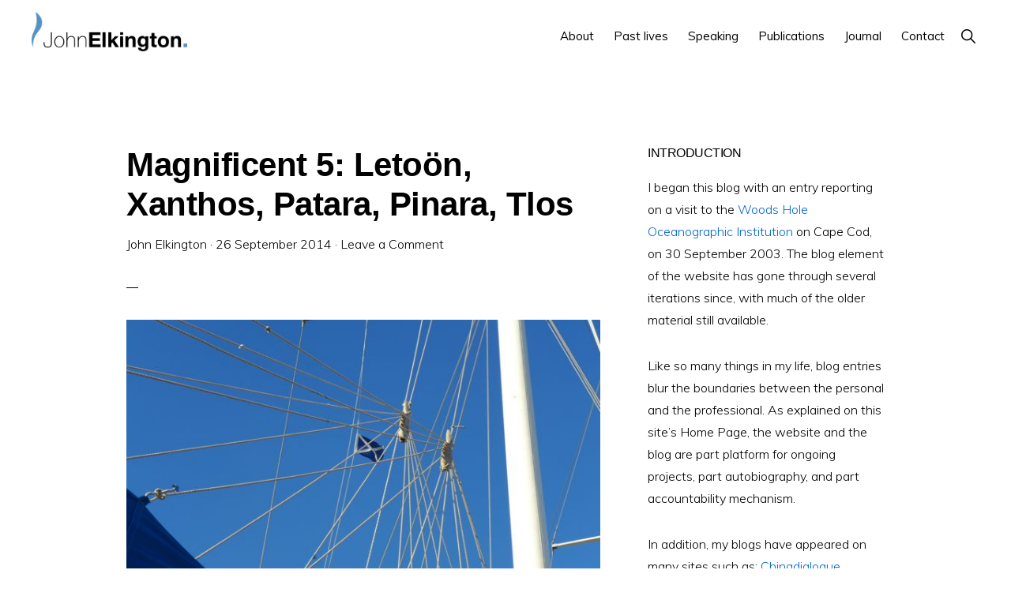

--- FILE ---
content_type: text/html; charset=UTF-8
request_url: https://johnelkington.com/2014/09/magnificent-5-letoon-xanthos-patara-pinara-tlos/
body_size: 16401
content:
<!DOCTYPE html>
<html lang="en-US">
<head >
<meta charset="UTF-8" />
<meta name="viewport" content="width=device-width, initial-scale=1" />
<title>Magnificent 5: Letoön, Xanthos, Patara, Pinara, Tlos</title>
<meta name='robots' content='max-image-preview:large' />
<link rel='dns-prefetch' href='//www.googletagmanager.com' />
<link rel='dns-prefetch' href='//fonts.googleapis.com' />
<link rel='dns-prefetch' href='//unpkg.com' />
<link rel="alternate" type="application/rss+xml" title="John Elkington &raquo; Feed" href="https://johnelkington.com/feed/" />
<link rel="alternate" type="application/rss+xml" title="John Elkington &raquo; Comments Feed" href="https://johnelkington.com/comments/feed/" />
<link rel="alternate" type="application/rss+xml" title="John Elkington &raquo; Magnificent 5: Letoön, Xanthos, Patara, Pinara, Tlos Comments Feed" href="https://johnelkington.com/2014/09/magnificent-5-letoon-xanthos-patara-pinara-tlos/feed/" />
<link rel="canonical" href="https://johnelkington.com/2014/09/magnificent-5-letoon-xanthos-patara-pinara-tlos/" />
<script>
window._wpemojiSettings = {"baseUrl":"https:\/\/s.w.org\/images\/core\/emoji\/14.0.0\/72x72\/","ext":".png","svgUrl":"https:\/\/s.w.org\/images\/core\/emoji\/14.0.0\/svg\/","svgExt":".svg","source":{"concatemoji":"https:\/\/johnelkington.com\/wp-includes\/js\/wp-emoji-release.min.js?ver=6.2.8"}};
/*! This file is auto-generated */
!function(e,a,t){var n,r,o,i=a.createElement("canvas"),p=i.getContext&&i.getContext("2d");function s(e,t){p.clearRect(0,0,i.width,i.height),p.fillText(e,0,0);e=i.toDataURL();return p.clearRect(0,0,i.width,i.height),p.fillText(t,0,0),e===i.toDataURL()}function c(e){var t=a.createElement("script");t.src=e,t.defer=t.type="text/javascript",a.getElementsByTagName("head")[0].appendChild(t)}for(o=Array("flag","emoji"),t.supports={everything:!0,everythingExceptFlag:!0},r=0;r<o.length;r++)t.supports[o[r]]=function(e){if(p&&p.fillText)switch(p.textBaseline="top",p.font="600 32px Arial",e){case"flag":return s("\ud83c\udff3\ufe0f\u200d\u26a7\ufe0f","\ud83c\udff3\ufe0f\u200b\u26a7\ufe0f")?!1:!s("\ud83c\uddfa\ud83c\uddf3","\ud83c\uddfa\u200b\ud83c\uddf3")&&!s("\ud83c\udff4\udb40\udc67\udb40\udc62\udb40\udc65\udb40\udc6e\udb40\udc67\udb40\udc7f","\ud83c\udff4\u200b\udb40\udc67\u200b\udb40\udc62\u200b\udb40\udc65\u200b\udb40\udc6e\u200b\udb40\udc67\u200b\udb40\udc7f");case"emoji":return!s("\ud83e\udef1\ud83c\udffb\u200d\ud83e\udef2\ud83c\udfff","\ud83e\udef1\ud83c\udffb\u200b\ud83e\udef2\ud83c\udfff")}return!1}(o[r]),t.supports.everything=t.supports.everything&&t.supports[o[r]],"flag"!==o[r]&&(t.supports.everythingExceptFlag=t.supports.everythingExceptFlag&&t.supports[o[r]]);t.supports.everythingExceptFlag=t.supports.everythingExceptFlag&&!t.supports.flag,t.DOMReady=!1,t.readyCallback=function(){t.DOMReady=!0},t.supports.everything||(n=function(){t.readyCallback()},a.addEventListener?(a.addEventListener("DOMContentLoaded",n,!1),e.addEventListener("load",n,!1)):(e.attachEvent("onload",n),a.attachEvent("onreadystatechange",function(){"complete"===a.readyState&&t.readyCallback()})),(e=t.source||{}).concatemoji?c(e.concatemoji):e.wpemoji&&e.twemoji&&(c(e.twemoji),c(e.wpemoji)))}(window,document,window._wpemojiSettings);
</script>
<style>
img.wp-smiley,
img.emoji {
	display: inline !important;
	border: none !important;
	box-shadow: none !important;
	height: 1em !important;
	width: 1em !important;
	margin: 0 0.07em !important;
	vertical-align: -0.1em !important;
	background: none !important;
	padding: 0 !important;
}
</style>
	<link rel='stylesheet' id='atomic-blocks-fontawesome-css' href='https://johnelkington.com/wp-content/plugins/atomic-blocks/dist/assets/fontawesome/css/all.min.css?ver=1687953074' media='all' />
<link rel='stylesheet' id='monochrome-pro-css' href='https://johnelkington.com/wp-content/themes/monochrome-pro/style.css?ver=1.4.0' media='all' />
<style id='monochrome-pro-inline-css'>

		.single .content .entry-content > p:first-of-type {
			font-size: 19px;
			font-style: italic;
			font-weight: 600;
		}
		
</style>
<link rel='stylesheet' id='wp-block-library-css' href='https://johnelkington.com/wp-includes/css/dist/block-library/style.min.css?ver=6.2.8' media='all' />
<link rel='stylesheet' id='atomic-blocks-style-css-css' href='https://johnelkington.com/wp-content/plugins/atomic-blocks/dist/blocks.style.build.css?ver=1687953074' media='all' />
<link rel='stylesheet' id='classic-theme-styles-css' href='https://johnelkington.com/wp-includes/css/classic-themes.min.css?ver=6.2.8' media='all' />
<style id='global-styles-inline-css'>
body{--wp--preset--color--black: #000000;--wp--preset--color--cyan-bluish-gray: #abb8c3;--wp--preset--color--white: #ffffff;--wp--preset--color--pale-pink: #f78da7;--wp--preset--color--vivid-red: #cf2e2e;--wp--preset--color--luminous-vivid-orange: #ff6900;--wp--preset--color--luminous-vivid-amber: #fcb900;--wp--preset--color--light-green-cyan: #7bdcb5;--wp--preset--color--vivid-green-cyan: #00d084;--wp--preset--color--pale-cyan-blue: #8ed1fc;--wp--preset--color--vivid-cyan-blue: #0693e3;--wp--preset--color--vivid-purple: #9b51e0;--wp--preset--color--theme-primary: #0066cc;--wp--preset--color--theme-secondary: #0066cc;--wp--preset--gradient--vivid-cyan-blue-to-vivid-purple: linear-gradient(135deg,rgba(6,147,227,1) 0%,rgb(155,81,224) 100%);--wp--preset--gradient--light-green-cyan-to-vivid-green-cyan: linear-gradient(135deg,rgb(122,220,180) 0%,rgb(0,208,130) 100%);--wp--preset--gradient--luminous-vivid-amber-to-luminous-vivid-orange: linear-gradient(135deg,rgba(252,185,0,1) 0%,rgba(255,105,0,1) 100%);--wp--preset--gradient--luminous-vivid-orange-to-vivid-red: linear-gradient(135deg,rgba(255,105,0,1) 0%,rgb(207,46,46) 100%);--wp--preset--gradient--very-light-gray-to-cyan-bluish-gray: linear-gradient(135deg,rgb(238,238,238) 0%,rgb(169,184,195) 100%);--wp--preset--gradient--cool-to-warm-spectrum: linear-gradient(135deg,rgb(74,234,220) 0%,rgb(151,120,209) 20%,rgb(207,42,186) 40%,rgb(238,44,130) 60%,rgb(251,105,98) 80%,rgb(254,248,76) 100%);--wp--preset--gradient--blush-light-purple: linear-gradient(135deg,rgb(255,206,236) 0%,rgb(152,150,240) 100%);--wp--preset--gradient--blush-bordeaux: linear-gradient(135deg,rgb(254,205,165) 0%,rgb(254,45,45) 50%,rgb(107,0,62) 100%);--wp--preset--gradient--luminous-dusk: linear-gradient(135deg,rgb(255,203,112) 0%,rgb(199,81,192) 50%,rgb(65,88,208) 100%);--wp--preset--gradient--pale-ocean: linear-gradient(135deg,rgb(255,245,203) 0%,rgb(182,227,212) 50%,rgb(51,167,181) 100%);--wp--preset--gradient--electric-grass: linear-gradient(135deg,rgb(202,248,128) 0%,rgb(113,206,126) 100%);--wp--preset--gradient--midnight: linear-gradient(135deg,rgb(2,3,129) 0%,rgb(40,116,252) 100%);--wp--preset--duotone--dark-grayscale: url('#wp-duotone-dark-grayscale');--wp--preset--duotone--grayscale: url('#wp-duotone-grayscale');--wp--preset--duotone--purple-yellow: url('#wp-duotone-purple-yellow');--wp--preset--duotone--blue-red: url('#wp-duotone-blue-red');--wp--preset--duotone--midnight: url('#wp-duotone-midnight');--wp--preset--duotone--magenta-yellow: url('#wp-duotone-magenta-yellow');--wp--preset--duotone--purple-green: url('#wp-duotone-purple-green');--wp--preset--duotone--blue-orange: url('#wp-duotone-blue-orange');--wp--preset--font-size--small: 14px;--wp--preset--font-size--medium: 20px;--wp--preset--font-size--large: 22px;--wp--preset--font-size--x-large: 42px;--wp--preset--font-size--normal: 18px;--wp--preset--font-size--larger: 26px;--wp--preset--spacing--20: 0.44rem;--wp--preset--spacing--30: 0.67rem;--wp--preset--spacing--40: 1rem;--wp--preset--spacing--50: 1.5rem;--wp--preset--spacing--60: 2.25rem;--wp--preset--spacing--70: 3.38rem;--wp--preset--spacing--80: 5.06rem;--wp--preset--shadow--natural: 6px 6px 9px rgba(0, 0, 0, 0.2);--wp--preset--shadow--deep: 12px 12px 50px rgba(0, 0, 0, 0.4);--wp--preset--shadow--sharp: 6px 6px 0px rgba(0, 0, 0, 0.2);--wp--preset--shadow--outlined: 6px 6px 0px -3px rgba(255, 255, 255, 1), 6px 6px rgba(0, 0, 0, 1);--wp--preset--shadow--crisp: 6px 6px 0px rgba(0, 0, 0, 1);}:where(.is-layout-flex){gap: 0.5em;}body .is-layout-flow > .alignleft{float: left;margin-inline-start: 0;margin-inline-end: 2em;}body .is-layout-flow > .alignright{float: right;margin-inline-start: 2em;margin-inline-end: 0;}body .is-layout-flow > .aligncenter{margin-left: auto !important;margin-right: auto !important;}body .is-layout-constrained > .alignleft{float: left;margin-inline-start: 0;margin-inline-end: 2em;}body .is-layout-constrained > .alignright{float: right;margin-inline-start: 2em;margin-inline-end: 0;}body .is-layout-constrained > .aligncenter{margin-left: auto !important;margin-right: auto !important;}body .is-layout-constrained > :where(:not(.alignleft):not(.alignright):not(.alignfull)){max-width: var(--wp--style--global--content-size);margin-left: auto !important;margin-right: auto !important;}body .is-layout-constrained > .alignwide{max-width: var(--wp--style--global--wide-size);}body .is-layout-flex{display: flex;}body .is-layout-flex{flex-wrap: wrap;align-items: center;}body .is-layout-flex > *{margin: 0;}:where(.wp-block-columns.is-layout-flex){gap: 2em;}.has-black-color{color: var(--wp--preset--color--black) !important;}.has-cyan-bluish-gray-color{color: var(--wp--preset--color--cyan-bluish-gray) !important;}.has-white-color{color: var(--wp--preset--color--white) !important;}.has-pale-pink-color{color: var(--wp--preset--color--pale-pink) !important;}.has-vivid-red-color{color: var(--wp--preset--color--vivid-red) !important;}.has-luminous-vivid-orange-color{color: var(--wp--preset--color--luminous-vivid-orange) !important;}.has-luminous-vivid-amber-color{color: var(--wp--preset--color--luminous-vivid-amber) !important;}.has-light-green-cyan-color{color: var(--wp--preset--color--light-green-cyan) !important;}.has-vivid-green-cyan-color{color: var(--wp--preset--color--vivid-green-cyan) !important;}.has-pale-cyan-blue-color{color: var(--wp--preset--color--pale-cyan-blue) !important;}.has-vivid-cyan-blue-color{color: var(--wp--preset--color--vivid-cyan-blue) !important;}.has-vivid-purple-color{color: var(--wp--preset--color--vivid-purple) !important;}.has-black-background-color{background-color: var(--wp--preset--color--black) !important;}.has-cyan-bluish-gray-background-color{background-color: var(--wp--preset--color--cyan-bluish-gray) !important;}.has-white-background-color{background-color: var(--wp--preset--color--white) !important;}.has-pale-pink-background-color{background-color: var(--wp--preset--color--pale-pink) !important;}.has-vivid-red-background-color{background-color: var(--wp--preset--color--vivid-red) !important;}.has-luminous-vivid-orange-background-color{background-color: var(--wp--preset--color--luminous-vivid-orange) !important;}.has-luminous-vivid-amber-background-color{background-color: var(--wp--preset--color--luminous-vivid-amber) !important;}.has-light-green-cyan-background-color{background-color: var(--wp--preset--color--light-green-cyan) !important;}.has-vivid-green-cyan-background-color{background-color: var(--wp--preset--color--vivid-green-cyan) !important;}.has-pale-cyan-blue-background-color{background-color: var(--wp--preset--color--pale-cyan-blue) !important;}.has-vivid-cyan-blue-background-color{background-color: var(--wp--preset--color--vivid-cyan-blue) !important;}.has-vivid-purple-background-color{background-color: var(--wp--preset--color--vivid-purple) !important;}.has-black-border-color{border-color: var(--wp--preset--color--black) !important;}.has-cyan-bluish-gray-border-color{border-color: var(--wp--preset--color--cyan-bluish-gray) !important;}.has-white-border-color{border-color: var(--wp--preset--color--white) !important;}.has-pale-pink-border-color{border-color: var(--wp--preset--color--pale-pink) !important;}.has-vivid-red-border-color{border-color: var(--wp--preset--color--vivid-red) !important;}.has-luminous-vivid-orange-border-color{border-color: var(--wp--preset--color--luminous-vivid-orange) !important;}.has-luminous-vivid-amber-border-color{border-color: var(--wp--preset--color--luminous-vivid-amber) !important;}.has-light-green-cyan-border-color{border-color: var(--wp--preset--color--light-green-cyan) !important;}.has-vivid-green-cyan-border-color{border-color: var(--wp--preset--color--vivid-green-cyan) !important;}.has-pale-cyan-blue-border-color{border-color: var(--wp--preset--color--pale-cyan-blue) !important;}.has-vivid-cyan-blue-border-color{border-color: var(--wp--preset--color--vivid-cyan-blue) !important;}.has-vivid-purple-border-color{border-color: var(--wp--preset--color--vivid-purple) !important;}.has-vivid-cyan-blue-to-vivid-purple-gradient-background{background: var(--wp--preset--gradient--vivid-cyan-blue-to-vivid-purple) !important;}.has-light-green-cyan-to-vivid-green-cyan-gradient-background{background: var(--wp--preset--gradient--light-green-cyan-to-vivid-green-cyan) !important;}.has-luminous-vivid-amber-to-luminous-vivid-orange-gradient-background{background: var(--wp--preset--gradient--luminous-vivid-amber-to-luminous-vivid-orange) !important;}.has-luminous-vivid-orange-to-vivid-red-gradient-background{background: var(--wp--preset--gradient--luminous-vivid-orange-to-vivid-red) !important;}.has-very-light-gray-to-cyan-bluish-gray-gradient-background{background: var(--wp--preset--gradient--very-light-gray-to-cyan-bluish-gray) !important;}.has-cool-to-warm-spectrum-gradient-background{background: var(--wp--preset--gradient--cool-to-warm-spectrum) !important;}.has-blush-light-purple-gradient-background{background: var(--wp--preset--gradient--blush-light-purple) !important;}.has-blush-bordeaux-gradient-background{background: var(--wp--preset--gradient--blush-bordeaux) !important;}.has-luminous-dusk-gradient-background{background: var(--wp--preset--gradient--luminous-dusk) !important;}.has-pale-ocean-gradient-background{background: var(--wp--preset--gradient--pale-ocean) !important;}.has-electric-grass-gradient-background{background: var(--wp--preset--gradient--electric-grass) !important;}.has-midnight-gradient-background{background: var(--wp--preset--gradient--midnight) !important;}.has-small-font-size{font-size: var(--wp--preset--font-size--small) !important;}.has-medium-font-size{font-size: var(--wp--preset--font-size--medium) !important;}.has-large-font-size{font-size: var(--wp--preset--font-size--large) !important;}.has-x-large-font-size{font-size: var(--wp--preset--font-size--x-large) !important;}
.wp-block-navigation a:where(:not(.wp-element-button)){color: inherit;}
:where(.wp-block-columns.is-layout-flex){gap: 2em;}
.wp-block-pullquote{font-size: 1.5em;line-height: 1.6;}
</style>
<link rel='stylesheet' id='monochrome-fonts-css' href='//fonts.googleapis.com/css?family=Muli%3A300%2C300i%2C400%2C400i%2C600%2C600i%7COpen+Sans+Condensed%3A300&#038;ver=1.4.0' media='all' />
<link rel='stylesheet' id='monochrome-ionicons-css' href='//unpkg.com/ionicons@4.1.2/dist/css/ionicons.min.css?ver=1.4.0' media='all' />
<link rel='stylesheet' id='monochrome-pro-gutenberg-css' href='https://johnelkington.com/wp-content/themes/monochrome-pro/lib/gutenberg/front-end.css?ver=1.4.0' media='all' />
<style id='monochrome-pro-gutenberg-inline-css'>
.ab-block-post-grid .ab-post-grid-items .ab-block-post-grid-title a:hover {
	color: #0066cc;
}

.site-container .wp-block-button .wp-block-button__link {
	background-color: #0066cc;
}

.wp-block-button .wp-block-button__link:not(.has-background),
.wp-block-button .wp-block-button__link:not(.has-background):focus,
.wp-block-button .wp-block-button__link:not(.has-background):hover {
	color: #ffffff;
}

.site-container .wp-block-button.is-style-outline .wp-block-button__link {
	color: #0066cc;
}

.site-container .wp-block-button.is-style-outline .wp-block-button__link:focus,
.site-container .wp-block-button.is-style-outline .wp-block-button__link:hover {
	color: #2389ef;
}

.site-container .wp-block-pullquote.is-style-solid-color {
	background-color: #0066cc;
}		.site-container .has-small-font-size {
			font-size: 14px;
		}		.site-container .has-normal-font-size {
			font-size: 18px;
		}		.site-container .has-large-font-size {
			font-size: 22px;
		}		.site-container .has-larger-font-size {
			font-size: 26px;
		}		.site-container .has-theme-primary-color,
		.site-container .wp-block-button .wp-block-button__link.has-theme-primary-color,
		.site-container .wp-block-button.is-style-outline .wp-block-button__link.has-theme-primary-color {
			color: #0066cc;
		}

		.site-container .has-theme-primary-background-color,
		.site-container .wp-block-button .wp-block-button__link.has-theme-primary-background-color,
		.site-container .wp-block-pullquote.is-style-solid-color.has-theme-primary-background-color {
			background-color: #0066cc;
		}		.site-container .has-theme-secondary-color,
		.site-container .wp-block-button .wp-block-button__link.has-theme-secondary-color,
		.site-container .wp-block-button.is-style-outline .wp-block-button__link.has-theme-secondary-color {
			color: #0066cc;
		}

		.site-container .has-theme-secondary-background-color,
		.site-container .wp-block-button .wp-block-button__link.has-theme-secondary-background-color,
		.site-container .wp-block-pullquote.is-style-solid-color.has-theme-secondary-background-color {
			background-color: #0066cc;
		}
</style>
<script src='https://johnelkington.com/wp-includes/js/jquery/jquery.min.js?ver=3.6.4' id='jquery-core-js'></script>
<script src='https://johnelkington.com/wp-includes/js/jquery/jquery-migrate.min.js?ver=3.4.0' id='jquery-migrate-js'></script>

<!-- Google tag (gtag.js) snippet added by Site Kit -->
<!-- Google Analytics snippet added by Site Kit -->
<script src='https://www.googletagmanager.com/gtag/js?id=GT-TNHG67G' id='google_gtagjs-js' async></script>
<script id='google_gtagjs-js-after'>
window.dataLayer = window.dataLayer || [];function gtag(){dataLayer.push(arguments);}
gtag("set","linker",{"domains":["johnelkington.com"]});
gtag("js", new Date());
gtag("set", "developer_id.dZTNiMT", true);
gtag("config", "GT-TNHG67G");
</script>
<link rel="https://api.w.org/" href="https://johnelkington.com/wp-json/" /><link rel="alternate" type="application/json" href="https://johnelkington.com/wp-json/wp/v2/posts/8436" /><link rel="EditURI" type="application/rsd+xml" title="RSD" href="https://johnelkington.com/xmlrpc.php?rsd" />
<link rel="alternate" type="application/json+oembed" href="https://johnelkington.com/wp-json/oembed/1.0/embed?url=https%3A%2F%2Fjohnelkington.com%2F2014%2F09%2Fmagnificent-5-letoon-xanthos-patara-pinara-tlos%2F" />
<link rel="alternate" type="text/xml+oembed" href="https://johnelkington.com/wp-json/oembed/1.0/embed?url=https%3A%2F%2Fjohnelkington.com%2F2014%2F09%2Fmagnificent-5-letoon-xanthos-patara-pinara-tlos%2F&#038;format=xml" />
<meta name="generator" content="Site Kit by Google 1.158.0" />
<script type="text/javascript">
	function addHandler(object, event, handler) {
		if (typeof object.addEventListener != 'undefined') 
			object.addEventListener(event, handler, false);
		else
			if (typeof object.attachEvent != 'undefined')
				object.attachEvent('on' + event, handler);
			else 
				throw 'Incompatible browser';
	}
</script>
<link rel="pingback" href="https://johnelkington.com/xmlrpc.php" />
<style>.recentcomments a{display:inline !important;padding:0 !important;margin:0 !important;}</style><link rel="icon" href="https://johnelkington.com/wp-content/uploads/2020/01/cropped-favicon-32x32.png" sizes="32x32" />
<link rel="icon" href="https://johnelkington.com/wp-content/uploads/2020/01/cropped-favicon-192x192.png" sizes="192x192" />
<link rel="apple-touch-icon" href="https://johnelkington.com/wp-content/uploads/2020/01/cropped-favicon-180x180.png" />
<meta name="msapplication-TileImage" content="https://johnelkington.com/wp-content/uploads/2020/01/cropped-favicon-270x270.png" />
</head>
<body class="post-template-default single single-post postid-8436 single-format-standard wp-custom-logo wp-embed-responsive header-full-width content-sidebar genesis-breadcrumbs-hidden" itemscope itemtype="https://schema.org/WebPage"><svg xmlns="http://www.w3.org/2000/svg" viewBox="0 0 0 0" width="0" height="0" focusable="false" role="none" style="visibility: hidden; position: absolute; left: -9999px; overflow: hidden;" ><defs><filter id="wp-duotone-dark-grayscale"><feColorMatrix color-interpolation-filters="sRGB" type="matrix" values=" .299 .587 .114 0 0 .299 .587 .114 0 0 .299 .587 .114 0 0 .299 .587 .114 0 0 " /><feComponentTransfer color-interpolation-filters="sRGB" ><feFuncR type="table" tableValues="0 0.49803921568627" /><feFuncG type="table" tableValues="0 0.49803921568627" /><feFuncB type="table" tableValues="0 0.49803921568627" /><feFuncA type="table" tableValues="1 1" /></feComponentTransfer><feComposite in2="SourceGraphic" operator="in" /></filter></defs></svg><svg xmlns="http://www.w3.org/2000/svg" viewBox="0 0 0 0" width="0" height="0" focusable="false" role="none" style="visibility: hidden; position: absolute; left: -9999px; overflow: hidden;" ><defs><filter id="wp-duotone-grayscale"><feColorMatrix color-interpolation-filters="sRGB" type="matrix" values=" .299 .587 .114 0 0 .299 .587 .114 0 0 .299 .587 .114 0 0 .299 .587 .114 0 0 " /><feComponentTransfer color-interpolation-filters="sRGB" ><feFuncR type="table" tableValues="0 1" /><feFuncG type="table" tableValues="0 1" /><feFuncB type="table" tableValues="0 1" /><feFuncA type="table" tableValues="1 1" /></feComponentTransfer><feComposite in2="SourceGraphic" operator="in" /></filter></defs></svg><svg xmlns="http://www.w3.org/2000/svg" viewBox="0 0 0 0" width="0" height="0" focusable="false" role="none" style="visibility: hidden; position: absolute; left: -9999px; overflow: hidden;" ><defs><filter id="wp-duotone-purple-yellow"><feColorMatrix color-interpolation-filters="sRGB" type="matrix" values=" .299 .587 .114 0 0 .299 .587 .114 0 0 .299 .587 .114 0 0 .299 .587 .114 0 0 " /><feComponentTransfer color-interpolation-filters="sRGB" ><feFuncR type="table" tableValues="0.54901960784314 0.98823529411765" /><feFuncG type="table" tableValues="0 1" /><feFuncB type="table" tableValues="0.71764705882353 0.25490196078431" /><feFuncA type="table" tableValues="1 1" /></feComponentTransfer><feComposite in2="SourceGraphic" operator="in" /></filter></defs></svg><svg xmlns="http://www.w3.org/2000/svg" viewBox="0 0 0 0" width="0" height="0" focusable="false" role="none" style="visibility: hidden; position: absolute; left: -9999px; overflow: hidden;" ><defs><filter id="wp-duotone-blue-red"><feColorMatrix color-interpolation-filters="sRGB" type="matrix" values=" .299 .587 .114 0 0 .299 .587 .114 0 0 .299 .587 .114 0 0 .299 .587 .114 0 0 " /><feComponentTransfer color-interpolation-filters="sRGB" ><feFuncR type="table" tableValues="0 1" /><feFuncG type="table" tableValues="0 0.27843137254902" /><feFuncB type="table" tableValues="0.5921568627451 0.27843137254902" /><feFuncA type="table" tableValues="1 1" /></feComponentTransfer><feComposite in2="SourceGraphic" operator="in" /></filter></defs></svg><svg xmlns="http://www.w3.org/2000/svg" viewBox="0 0 0 0" width="0" height="0" focusable="false" role="none" style="visibility: hidden; position: absolute; left: -9999px; overflow: hidden;" ><defs><filter id="wp-duotone-midnight"><feColorMatrix color-interpolation-filters="sRGB" type="matrix" values=" .299 .587 .114 0 0 .299 .587 .114 0 0 .299 .587 .114 0 0 .299 .587 .114 0 0 " /><feComponentTransfer color-interpolation-filters="sRGB" ><feFuncR type="table" tableValues="0 0" /><feFuncG type="table" tableValues="0 0.64705882352941" /><feFuncB type="table" tableValues="0 1" /><feFuncA type="table" tableValues="1 1" /></feComponentTransfer><feComposite in2="SourceGraphic" operator="in" /></filter></defs></svg><svg xmlns="http://www.w3.org/2000/svg" viewBox="0 0 0 0" width="0" height="0" focusable="false" role="none" style="visibility: hidden; position: absolute; left: -9999px; overflow: hidden;" ><defs><filter id="wp-duotone-magenta-yellow"><feColorMatrix color-interpolation-filters="sRGB" type="matrix" values=" .299 .587 .114 0 0 .299 .587 .114 0 0 .299 .587 .114 0 0 .299 .587 .114 0 0 " /><feComponentTransfer color-interpolation-filters="sRGB" ><feFuncR type="table" tableValues="0.78039215686275 1" /><feFuncG type="table" tableValues="0 0.94901960784314" /><feFuncB type="table" tableValues="0.35294117647059 0.47058823529412" /><feFuncA type="table" tableValues="1 1" /></feComponentTransfer><feComposite in2="SourceGraphic" operator="in" /></filter></defs></svg><svg xmlns="http://www.w3.org/2000/svg" viewBox="0 0 0 0" width="0" height="0" focusable="false" role="none" style="visibility: hidden; position: absolute; left: -9999px; overflow: hidden;" ><defs><filter id="wp-duotone-purple-green"><feColorMatrix color-interpolation-filters="sRGB" type="matrix" values=" .299 .587 .114 0 0 .299 .587 .114 0 0 .299 .587 .114 0 0 .299 .587 .114 0 0 " /><feComponentTransfer color-interpolation-filters="sRGB" ><feFuncR type="table" tableValues="0.65098039215686 0.40392156862745" /><feFuncG type="table" tableValues="0 1" /><feFuncB type="table" tableValues="0.44705882352941 0.4" /><feFuncA type="table" tableValues="1 1" /></feComponentTransfer><feComposite in2="SourceGraphic" operator="in" /></filter></defs></svg><svg xmlns="http://www.w3.org/2000/svg" viewBox="0 0 0 0" width="0" height="0" focusable="false" role="none" style="visibility: hidden; position: absolute; left: -9999px; overflow: hidden;" ><defs><filter id="wp-duotone-blue-orange"><feColorMatrix color-interpolation-filters="sRGB" type="matrix" values=" .299 .587 .114 0 0 .299 .587 .114 0 0 .299 .587 .114 0 0 .299 .587 .114 0 0 " /><feComponentTransfer color-interpolation-filters="sRGB" ><feFuncR type="table" tableValues="0.098039215686275 1" /><feFuncG type="table" tableValues="0 0.66274509803922" /><feFuncB type="table" tableValues="0.84705882352941 0.41960784313725" /><feFuncA type="table" tableValues="1 1" /></feComponentTransfer><feComposite in2="SourceGraphic" operator="in" /></filter></defs></svg><div class="site-container"><ul class="genesis-skip-link"><li><a href="#genesis-nav-primary" class="screen-reader-shortcut"> Skip to primary navigation</a></li><li><a href="#genesis-content" class="screen-reader-shortcut"> Skip to main content</a></li><li><a href="#genesis-sidebar-primary" class="screen-reader-shortcut"> Skip to primary sidebar</a></li></ul><header class="site-header" itemscope itemtype="https://schema.org/WPHeader"><div class="wrap"><div class="title-area"><a href="https://johnelkington.com/" class="custom-logo-link" rel="home"><img width="1000" height="254" src="https://johnelkington.com/wp-content/uploads/2020/01/cropped-logo-full-johnelkington-rgb-colour.png" class="custom-logo" alt="John Elkington" decoding="async" srcset="https://johnelkington.com/wp-content/uploads/2020/01/cropped-logo-full-johnelkington-rgb-colour.png 1000w, https://johnelkington.com/wp-content/uploads/2020/01/cropped-logo-full-johnelkington-rgb-colour-300x76.png 300w, https://johnelkington.com/wp-content/uploads/2020/01/cropped-logo-full-johnelkington-rgb-colour-768x195.png 768w" sizes="(max-width: 1000px) 100vw, 1000px" loading="lazy" /></a><p class="site-title" itemprop="headline">John Elkington</p><p class="site-description" itemprop="description">A world authority on corporate responsibility and sustainable development.</p></div><nav class="nav-primary" aria-label="Main" itemscope itemtype="https://schema.org/SiteNavigationElement" id="genesis-nav-primary"><div class="wrap"><ul id="menu-main-menu" class="menu genesis-nav-menu menu-primary js-superfish"><li id="menu-item-6800" class="menu-item menu-item-type-post_type menu-item-object-page menu-item-has-children menu-item-6800"><a href="https://johnelkington.com/about/" itemprop="url"><span itemprop="name">About</span></a>
<ul class="sub-menu">
	<li id="menu-item-12424" class="menu-item menu-item-type-post_type menu-item-object-page menu-item-12424"><a href="https://johnelkington.com/about/ambassador-from-the-future/" itemprop="url"><span itemprop="name">Ambassador from the future</span></a></li>
</ul>
</li>
<li id="menu-item-12500" class="menu-item menu-item-type-post_type menu-item-object-page menu-item-has-children menu-item-12500"><a href="https://johnelkington.com/past-lives/" itemprop="url"><span itemprop="name">Past lives</span></a>
<ul class="sub-menu">
	<li id="menu-item-6819" class="menu-item menu-item-type-post_type menu-item-object-page menu-item-has-children menu-item-6819"><a href="https://johnelkington.com/about/professional/" itemprop="url"><span itemprop="name">Professional</span></a>
	<ul class="sub-menu">
		<li id="menu-item-6887" class="menu-item menu-item-type-post_type menu-item-object-page menu-item-6887"><a href="https://johnelkington.com/about/professional/volans/" itemprop="url"><span itemprop="name">Volans</span></a></li>
		<li id="menu-item-6886" class="menu-item menu-item-type-post_type menu-item-object-page menu-item-6886"><a href="https://johnelkington.com/about/professional/sustainability/" itemprop="url"><span itemprop="name">SustainAbility</span></a></li>
		<li id="menu-item-6885" class="menu-item menu-item-type-post_type menu-item-object-page menu-item-6885"><a href="https://johnelkington.com/about/professional/counter-current/" itemprop="url"><span itemprop="name">CounterCurrent</span></a></li>
		<li id="menu-item-6884" class="menu-item menu-item-type-post_type menu-item-object-page menu-item-6884"><a href="https://johnelkington.com/about/professional/boards-advisory/" itemprop="url"><span itemprop="name">Boards &#038; Advisory Boards</span></a></li>
		<li id="menu-item-7961" class="menu-item menu-item-type-post_type menu-item-object-page menu-item-7961"><a href="https://johnelkington.com/about/professional/awards/" itemprop="url"><span itemprop="name">Awards &#038; Listings</span></a></li>
	</ul>
</li>
	<li id="menu-item-6822" class="menu-item menu-item-type-post_type menu-item-object-page menu-item-has-children menu-item-6822"><a href="https://johnelkington.com/about/personal/" itemprop="url"><span itemprop="name">Personal</span></a>
	<ul class="sub-menu">
		<li id="menu-item-6828" class="menu-item menu-item-type-post_type menu-item-object-page menu-item-6828"><a href="https://johnelkington.com/about/personal/family/" itemprop="url"><span itemprop="name">Family</span></a></li>
		<li id="menu-item-6857" class="menu-item menu-item-type-post_type menu-item-object-page menu-item-6857"><a href="https://johnelkington.com/about/personal/others/" itemprop="url"><span itemprop="name">Other Influences</span></a></li>
		<li id="menu-item-6832" class="menu-item menu-item-type-post_type menu-item-object-page menu-item-6832"><a href="https://johnelkington.com/about/personal/education/" itemprop="url"><span itemprop="name">Education</span></a></li>
		<li id="menu-item-6967" class="menu-item menu-item-type-post_type menu-item-object-page menu-item-6967"><a href="https://johnelkington.com/about/personal/photography/" itemprop="url"><span itemprop="name">Photography</span></a></li>
		<li id="menu-item-6856" class="menu-item menu-item-type-post_type menu-item-object-page menu-item-6856"><a href="https://johnelkington.com/about/personal/music/" itemprop="url"><span itemprop="name">Music</span></a></li>
		<li id="menu-item-7026" class="menu-item menu-item-type-post_type menu-item-object-page menu-item-7026"><a href="https://johnelkington.com/about/personal/cycling/" itemprop="url"><span itemprop="name">Cycling</span></a></li>
	</ul>
</li>
	<li id="menu-item-7027" class="menu-item menu-item-type-post_type menu-item-object-page menu-item-7027"><a href="https://johnelkington.com/about/website/" itemprop="url"><span itemprop="name">Website</span></a></li>
</ul>
</li>
<li id="menu-item-6799" class="menu-item menu-item-type-post_type menu-item-object-page menu-item-has-children menu-item-6799"><a href="https://johnelkington.com/speaking/" itemprop="url"><span itemprop="name">Speaking</span></a>
<ul class="sub-menu">
	<li id="menu-item-7081" class="menu-item menu-item-type-post_type menu-item-object-page menu-item-7081"><a href="https://johnelkington.com/speaking/media/" itemprop="url"><span itemprop="name">Media</span></a></li>
	<li id="menu-item-7080" class="menu-item menu-item-type-post_type menu-item-object-page menu-item-7080"><a href="https://johnelkington.com/speaking/exhibitions-events/" itemprop="url"><span itemprop="name">Exhibitions</span></a></li>
</ul>
</li>
<li id="menu-item-6923" class="menu-item menu-item-type-post_type menu-item-object-page menu-item-has-children menu-item-6923"><a href="https://johnelkington.com/publications/" itemprop="url"><span itemprop="name">Publications</span></a>
<ul class="sub-menu">
	<li id="menu-item-7464" class="menu-item menu-item-type-post_type menu-item-object-page menu-item-7464"><a href="https://johnelkington.com/publications/books/" itemprop="url"><span itemprop="name">Books</span></a></li>
	<li id="menu-item-7463" class="menu-item menu-item-type-post_type menu-item-object-page menu-item-7463"><a href="https://johnelkington.com/publications/reports/" itemprop="url"><span itemprop="name">Reports</span></a></li>
	<li id="menu-item-7462" class="menu-item menu-item-type-post_type menu-item-object-page menu-item-7462"><a href="https://johnelkington.com/publications/articles-blogs/" itemprop="url"><span itemprop="name">Articles &#038; Blogs</span></a></li>
	<li id="menu-item-6934" class="menu-item menu-item-type-post_type menu-item-object-page menu-item-6934"><a href="https://johnelkington.com/publications/contributions/" itemprop="url"><span itemprop="name">Contributions</span></a></li>
	<li id="menu-item-7461" class="menu-item menu-item-type-post_type menu-item-object-page menu-item-7461"><a href="https://johnelkington.com/publications/tweets/" itemprop="url"><span itemprop="name">Tweets</span></a></li>
	<li id="menu-item-7460" class="menu-item menu-item-type-post_type menu-item-object-page menu-item-7460"><a href="https://johnelkington.com/publications/unpublished-writing/" itemprop="url"><span itemprop="name">Unpublished Writing</span></a></li>
</ul>
</li>
<li id="menu-item-6797" class="menu-item menu-item-type-post_type menu-item-object-page current_page_parent menu-item-6797"><a href="https://johnelkington.com/journal/" itemprop="url"><span itemprop="name">Journal</span></a></li>
<li id="menu-item-6796" class="menu-item menu-item-type-post_type menu-item-object-page menu-item-6796"><a href="https://johnelkington.com/contact/" itemprop="url"><span itemprop="name">Contact</span></a></li>
<li class="menu-item"><a href="#header-search-wrap" aria-controls="header-search-wrap" aria-expanded="false" role="button" class="toggle-header-search"><span class="screen-reader-text">Show Search</span><span class="ionicons ion-ios-search"></span></a></li></ul></div></nav><div id="header-search-wrap" class="header-search-wrap"><form class="search-form" method="get" action="https://johnelkington.com/" role="search" itemprop="potentialAction" itemscope itemtype="https://schema.org/SearchAction"><label class="search-form-label screen-reader-text" for="searchform-1">Search this website</label><input class="search-form-input" type="search" name="s" id="searchform-1" placeholder="Search this website" itemprop="query-input"><input class="search-form-submit" type="submit" value="Search"><meta content="https://johnelkington.com/?s={s}" itemprop="target"></form> <a href="#" role="button" aria-expanded="false" aria-controls="header-search-wrap" class="toggle-header-search close"><span class="screen-reader-text">Hide Search</span><span class="ionicons ion-ios-close"></span></a></div></div></header><div class="site-inner"><div class="content-sidebar-wrap"><main class="content" id="genesis-content"><article class="post-8436 post type-post status-publish format-standard category-uncategorized entry" itemscope itemtype="https://schema.org/CreativeWork"><header class="entry-header"><h1 class="entry-title" itemprop="headline">Magnificent 5: Letoön, Xanthos, Patara, Pinara, Tlos</h1>
<p class="entry-meta"><span class="entry-author" itemprop="author" itemscope itemtype="https://schema.org/Person"><a href="https://johnelkington.com/author/john/" class="entry-author-link" rel="author" itemprop="url"><span class="entry-author-name" itemprop="name">John Elkington</span></a></span> &middot; <time class="entry-time" itemprop="datePublished" datetime="2014-09-26T22:54:23+00:00">26 September 2014</time> &middot; <span class="entry-comments-link"><a href="https://johnelkington.com/2014/09/magnificent-5-letoon-xanthos-patara-pinara-tlos/#respond">Leave a Comment</a></span> </p></header><div class="entry-content" itemprop="text"><figure id="attachment_8410" aria-describedby="caption-attachment-8410" style="width: 640px" class="wp-caption alignleft"><a href="http://johnelkington.com/wp-content/uploads/2014/10/X-saltire.jpg"><img decoding="async" class="size-full wp-image-8410" src="http://johnelkington.com/wp-content/uploads/2014/10/X-saltire.jpg" alt="Saltire aloft" width="640" height="360" srcset="https://johnelkington.com/wp-content/uploads/2014/10/X-saltire.jpg 640w, https://johnelkington.com/wp-content/uploads/2014/10/X-saltire-300x168.jpg 300w" sizes="(max-width: 640px) 100vw, 640px" /></a><figcaption id="caption-attachment-8410" class="wp-caption-text"><strong>Saltire aloft</strong></figcaption></figure>
<figure id="attachment_8411" aria-describedby="caption-attachment-8411" style="width: 640px" class="wp-caption alignleft"><a href="http://johnelkington.com/wp-content/uploads/2014/10/X2-script.jpg"><img decoding="async" loading="lazy" class="size-full wp-image-8411" src="http://johnelkington.com/wp-content/uploads/2014/10/X2-script.jpg" alt="Script at Letoön" width="640" height="360" srcset="https://johnelkington.com/wp-content/uploads/2014/10/X2-script.jpg 640w, https://johnelkington.com/wp-content/uploads/2014/10/X2-script-300x168.jpg 300w" sizes="(max-width: 640px) 100vw, 640px" /></a><figcaption id="caption-attachment-8411" class="wp-caption-text"><strong>Script at Letoön</strong></figcaption></figure>
<figure id="attachment_8413" aria-describedby="caption-attachment-8413" style="width: 640px" class="wp-caption alignleft"><a href="http://johnelkington.com/wp-content/uploads/2014/10/X4-shadows.jpg"><img decoding="async" loading="lazy" class="size-full wp-image-8413" src="http://johnelkington.com/wp-content/uploads/2014/10/X4-shadows.jpg" alt="Ditto, with a touch of Picasso" width="640" height="360" srcset="https://johnelkington.com/wp-content/uploads/2014/10/X4-shadows.jpg 640w, https://johnelkington.com/wp-content/uploads/2014/10/X4-shadows-300x168.jpg 300w" sizes="(max-width: 640px) 100vw, 640px" /></a><figcaption id="caption-attachment-8413" class="wp-caption-text"><strong>Andrew&#8217;s shadow on theatre stone benching, with a touch of Picasso</strong></figcaption></figure>
<figure id="attachment_8414" aria-describedby="caption-attachment-8414" style="width: 640px" class="wp-caption alignleft"><a href="http://johnelkington.com/wp-content/uploads/2014/10/X5-dried-thistles.jpg"><img decoding="async" loading="lazy" class="size-full wp-image-8414" src="http://johnelkington.com/wp-content/uploads/2014/10/X5-dried-thistles.jpg" alt="Possibly thistles" width="640" height="360" srcset="https://johnelkington.com/wp-content/uploads/2014/10/X5-dried-thistles.jpg 640w, https://johnelkington.com/wp-content/uploads/2014/10/X5-dried-thistles-300x168.jpg 300w" sizes="(max-width: 640px) 100vw, 640px" /></a><figcaption id="caption-attachment-8414" class="wp-caption-text"><strong>Possibly thistles</strong></figcaption></figure>
<figure id="attachment_8415" aria-describedby="caption-attachment-8415" style="width: 640px" class="wp-caption alignleft"><a href="http://johnelkington.com/wp-content/uploads/2014/10/X6-tomb.jpg"><img decoding="async" loading="lazy" class="size-full wp-image-8415" src="http://johnelkington.com/wp-content/uploads/2014/10/X6-tomb.jpg" alt="Tomb" width="640" height="387" srcset="https://johnelkington.com/wp-content/uploads/2014/10/X6-tomb.jpg 640w, https://johnelkington.com/wp-content/uploads/2014/10/X6-tomb-300x181.jpg 300w" sizes="(max-width: 640px) 100vw, 640px" /></a><figcaption id="caption-attachment-8415" class="wp-caption-text"><strong>Tomb, featuring general mayhem</strong></figcaption></figure>
<figure id="attachment_8416" aria-describedby="caption-attachment-8416" style="width: 640px" class="wp-caption alignleft"><a href="http://johnelkington.com/wp-content/uploads/2014/10/X7-leaf-shadows.jpg"><img decoding="async" loading="lazy" class="size-full wp-image-8416" src="http://johnelkington.com/wp-content/uploads/2014/10/X7-leaf-shadows.jpg" alt="Leaf shadows" width="640" height="360" srcset="https://johnelkington.com/wp-content/uploads/2014/10/X7-leaf-shadows.jpg 640w, https://johnelkington.com/wp-content/uploads/2014/10/X7-leaf-shadows-300x168.jpg 300w" sizes="(max-width: 640px) 100vw, 640px" /></a><figcaption id="caption-attachment-8416" class="wp-caption-text"><strong>Shadows of leaves of a plant that smelled very much like marijuana</strong></figcaption></figure>
<figure id="attachment_8417" aria-describedby="caption-attachment-8417" style="width: 640px" class="wp-caption alignleft"><a href="http://johnelkington.com/wp-content/uploads/2014/10/X8-nest.jpg"><img decoding="async" loading="lazy" class="size-full wp-image-8417" src="http://johnelkington.com/wp-content/uploads/2014/10/X8-nest.jpg" alt="Nest under top of a Xanthos tomb" width="640" height="360" srcset="https://johnelkington.com/wp-content/uploads/2014/10/X8-nest.jpg 640w, https://johnelkington.com/wp-content/uploads/2014/10/X8-nest-300x168.jpg 300w" sizes="(max-width: 640px) 100vw, 640px" /></a><figcaption id="caption-attachment-8417" class="wp-caption-text"><strong>Nest nestling under top of a Xanthos tomb</strong></figcaption></figure>
<figure id="attachment_8418" aria-describedby="caption-attachment-8418" style="width: 640px" class="wp-caption alignleft"><a href="http://johnelkington.com/wp-content/uploads/2014/10/X8-seismic-proof.jpg"><img decoding="async" loading="lazy" class="size-full wp-image-8418" src="http://johnelkington.com/wp-content/uploads/2014/10/X8-seismic-proof.jpg" alt="Seismic-resistant stone-work" width="640" height="360" srcset="https://johnelkington.com/wp-content/uploads/2014/10/X8-seismic-proof.jpg 640w, https://johnelkington.com/wp-content/uploads/2014/10/X8-seismic-proof-300x168.jpg 300w" sizes="(max-width: 640px) 100vw, 640px" /></a><figcaption id="caption-attachment-8418" class="wp-caption-text"><strong>Seismic-resistant stonework</strong></figcaption></figure>
<figure id="attachment_8419" aria-describedby="caption-attachment-8419" style="width: 640px" class="wp-caption alignleft"><a href="http://johnelkington.com/wp-content/uploads/2014/10/X9-dragonsfly.jpg"><img decoding="async" loading="lazy" class="size-full wp-image-8419" src="http://johnelkington.com/wp-content/uploads/2014/10/X9-dragonsfly.jpg" alt="Patara dragonfly" width="640" height="87" srcset="https://johnelkington.com/wp-content/uploads/2014/10/X9-dragonsfly.jpg 640w, https://johnelkington.com/wp-content/uploads/2014/10/X9-dragonsfly-300x40.jpg 300w" sizes="(max-width: 640px) 100vw, 640px" /></a><figcaption id="caption-attachment-8419" class="wp-caption-text"><strong>Patara dragonfly</strong></figcaption></figure>
<figure id="attachment_8420" aria-describedby="caption-attachment-8420" style="width: 640px" class="wp-caption alignleft"><a href="http://johnelkington.com/wp-content/uploads/2014/10/X10-water.jpg"><img decoding="async" loading="lazy" class="size-full wp-image-8420" src="http://johnelkington.com/wp-content/uploads/2014/10/X10-water.jpg" alt="What the dragonflies took to be water" width="640" height="372" srcset="https://johnelkington.com/wp-content/uploads/2014/10/X10-water.jpg 640w, https://johnelkington.com/wp-content/uploads/2014/10/X10-water-300x174.jpg 300w" sizes="(max-width: 640px) 100vw, 640px" /></a><figcaption id="caption-attachment-8420" class="wp-caption-text"><strong>What the dragonflies took to be water (a dragonfly just visible at top, centre of largest square of glass)</strong></figcaption></figure>
<figure id="attachment_8421" aria-describedby="caption-attachment-8421" style="width: 640px" class="wp-caption alignleft"><a href="http://johnelkington.com/wp-content/uploads/2014/10/X11-gum.jpg"><img decoding="async" loading="lazy" class="size-full wp-image-8421" src="http://johnelkington.com/wp-content/uploads/2014/10/X11-gum.jpg" alt="Mastic gum" width="640" height="295" srcset="https://johnelkington.com/wp-content/uploads/2014/10/X11-gum.jpg 640w, https://johnelkington.com/wp-content/uploads/2014/10/X11-gum-300x138.jpg 300w" sizes="(max-width: 640px) 100vw, 640px" /></a><figcaption id="caption-attachment-8421" class="wp-caption-text"><strong>Mastic gum</strong></figcaption></figure>
<figure id="attachment_8422" aria-describedby="caption-attachment-8422" style="width: 640px" class="wp-caption alignleft"><a href="http://johnelkington.com/wp-content/uploads/2014/10/X13-bee.jpg"><img decoding="async" loading="lazy" class="size-full wp-image-8422" src="http://johnelkington.com/wp-content/uploads/2014/10/X13-bee.jpg" alt="Bee on asphodel" width="640" height="360" srcset="https://johnelkington.com/wp-content/uploads/2014/10/X13-bee.jpg 640w, https://johnelkington.com/wp-content/uploads/2014/10/X13-bee-300x168.jpg 300w" sizes="(max-width: 640px) 100vw, 640px" /></a><figcaption id="caption-attachment-8422" class="wp-caption-text"><strong>Bee on Pinara asphodel</strong></figcaption></figure>
<figure id="attachment_8423" aria-describedby="caption-attachment-8423" style="width: 640px" class="wp-caption alignleft"><a href="http://johnelkington.com/wp-content/uploads/2014/10/X-Lover-acropolis.jpg"><img decoding="async" loading="lazy" class="size-full wp-image-8423" src="http://johnelkington.com/wp-content/uploads/2014/10/X-Lover-acropolis.jpg" alt="'Lover acropolis' at Penara" width="640" height="360" srcset="https://johnelkington.com/wp-content/uploads/2014/10/X-Lover-acropolis.jpg 640w, https://johnelkington.com/wp-content/uploads/2014/10/X-Lover-acropolis-300x168.jpg 300w" sizes="(max-width: 640px) 100vw, 640px" /></a><figcaption id="caption-attachment-8423" class="wp-caption-text"><strong>&#8216;Lover acropolis&#8217; at Pinara</strong></figcaption></figure>
<figure id="attachment_8424" aria-describedby="caption-attachment-8424" style="width: 640px" class="wp-caption alignleft"><a href="http://johnelkington.com/wp-content/uploads/2014/10/X-Pinara-1.jpg"><img decoding="async" loading="lazy" class="size-full wp-image-8424" src="http://johnelkington.com/wp-content/uploads/2014/10/X-Pinara-1.jpg" alt="Grave-pocked cliff-face at Pinara" width="640" height="298" srcset="https://johnelkington.com/wp-content/uploads/2014/10/X-Pinara-1.jpg 640w, https://johnelkington.com/wp-content/uploads/2014/10/X-Pinara-1-300x139.jpg 300w" sizes="(max-width: 640px) 100vw, 640px" /></a><figcaption id="caption-attachment-8424" class="wp-caption-text"><strong>Grave-pocked cliff-face at Pinara</strong></figcaption></figure>
<figure id="attachment_8425" aria-describedby="caption-attachment-8425" style="width: 640px" class="wp-caption alignleft"><a href="http://johnelkington.com/wp-content/uploads/2014/10/X-Pinara-theatre.jpg"><img decoding="async" loading="lazy" class="size-full wp-image-8425" src="http://johnelkington.com/wp-content/uploads/2014/10/X-Pinara-theatre.jpg" alt="Theatre" width="640" height="360" srcset="https://johnelkington.com/wp-content/uploads/2014/10/X-Pinara-theatre.jpg 640w, https://johnelkington.com/wp-content/uploads/2014/10/X-Pinara-theatre-300x168.jpg 300w" sizes="(max-width: 640px) 100vw, 640px" /></a><figcaption id="caption-attachment-8425" class="wp-caption-text"><strong>Theatre, 1</strong></figcaption></figure>
<figure id="attachment_8426" aria-describedby="caption-attachment-8426" style="width: 640px" class="wp-caption alignleft"><a href="http://johnelkington.com/wp-content/uploads/2014/10/X-Pinara-theatre-2.jpg"><img decoding="async" loading="lazy" class="size-full wp-image-8426" src="http://johnelkington.com/wp-content/uploads/2014/10/X-Pinara-theatre-2.jpg" alt="Theatre 2" width="640" height="360" srcset="https://johnelkington.com/wp-content/uploads/2014/10/X-Pinara-theatre-2.jpg 640w, https://johnelkington.com/wp-content/uploads/2014/10/X-Pinara-theatre-2-300x168.jpg 300w" sizes="(max-width: 640px) 100vw, 640px" /></a><figcaption id="caption-attachment-8426" class="wp-caption-text"><strong>Theatre, 2</strong></figcaption></figure>
<figure id="attachment_8427" aria-describedby="caption-attachment-8427" style="width: 640px" class="wp-caption alignleft"><a href="http://johnelkington.com/wp-content/uploads/2014/10/X-pinara-3.jpg"><img decoding="async" loading="lazy" class="size-full wp-image-8427" src="http://johnelkington.com/wp-content/uploads/2014/10/X-pinara-3.jpg" alt="Theatre from above" width="640" height="360" srcset="https://johnelkington.com/wp-content/uploads/2014/10/X-pinara-3.jpg 640w, https://johnelkington.com/wp-content/uploads/2014/10/X-pinara-3-300x168.jpg 300w" sizes="(max-width: 640px) 100vw, 640px" /></a><figcaption id="caption-attachment-8427" class="wp-caption-text"><strong>Theatre from above</strong></figcaption></figure>
<figure id="attachment_8428" aria-describedby="caption-attachment-8428" style="width: 640px" class="wp-caption alignleft"><a href="http://johnelkington.com/wp-content/uploads/2014/10/X-Pinara-4.jpg"><img decoding="async" loading="lazy" class="size-full wp-image-8428" src="http://johnelkington.com/wp-content/uploads/2014/10/X-Pinara-4.jpg" alt="Phallic carving" width="640" height="360" srcset="https://johnelkington.com/wp-content/uploads/2014/10/X-Pinara-4.jpg 640w, https://johnelkington.com/wp-content/uploads/2014/10/X-Pinara-4-300x168.jpg 300w" sizes="(max-width: 640px) 100vw, 640px" /></a><figcaption id="caption-attachment-8428" class="wp-caption-text"><strong>Phallic carving</strong></figcaption></figure>
<figure id="attachment_8429" aria-describedby="caption-attachment-8429" style="width: 640px" class="wp-caption alignleft"><a href="http://johnelkington.com/wp-content/uploads/2014/10/X-Pinara-5.jpg"><img decoding="async" loading="lazy" class="size-full wp-image-8429" src="http://johnelkington.com/wp-content/uploads/2014/10/X-Pinara-5.jpg" alt="Smoke blowing from boiling pot" width="640" height="231" srcset="https://johnelkington.com/wp-content/uploads/2014/10/X-Pinara-5.jpg 640w, https://johnelkington.com/wp-content/uploads/2014/10/X-Pinara-5-300x108.jpg 300w" sizes="(max-width: 640px) 100vw, 640px" /></a><figcaption id="caption-attachment-8429" class="wp-caption-text"><strong>Smoke blowing from a rough-and-ready stove, Tlos</strong></figcaption></figure>
<figure id="attachment_8430" aria-describedby="caption-attachment-8430" style="width: 640px" class="wp-caption alignleft"><a href="http://johnelkington.com/wp-content/uploads/2014/10/X-7-Pinara-chillis.jpg"><img decoding="async" loading="lazy" class="size-full wp-image-8430" src="http://johnelkington.com/wp-content/uploads/2014/10/X-7-Pinara-chillis.jpg" alt="Chillis drying" width="640" height="290" srcset="https://johnelkington.com/wp-content/uploads/2014/10/X-7-Pinara-chillis.jpg 640w, https://johnelkington.com/wp-content/uploads/2014/10/X-7-Pinara-chillis-300x135.jpg 300w" sizes="(max-width: 640px) 100vw, 640px" /></a><figcaption id="caption-attachment-8430" class="wp-caption-text"><strong>Chillis drying, Tlos</strong></figcaption></figure>
<figure id="attachment_8431" aria-describedby="caption-attachment-8431" style="width: 640px" class="wp-caption alignleft"><a href="http://johnelkington.com/wp-content/uploads/2014/10/X8-lenticular-clouds.jpg"><img decoding="async" loading="lazy" class="size-full wp-image-8431" src="http://johnelkington.com/wp-content/uploads/2014/10/X8-lenticular-clouds.jpg" alt="Lenticular clouds" width="640" height="360" srcset="https://johnelkington.com/wp-content/uploads/2014/10/X8-lenticular-clouds.jpg 640w, https://johnelkington.com/wp-content/uploads/2014/10/X8-lenticular-clouds-300x168.jpg 300w" sizes="(max-width: 640px) 100vw, 640px" /></a><figcaption id="caption-attachment-8431" class="wp-caption-text"><strong>Lenticular clouds</strong></figcaption></figure>
<p>A wonderful couple of days climbing over the ruins of some of the heartland <a href="http://en.wikipedia.org/wiki/Lycia">Lycian</a> cities, among them Xanthos, Patara, Pinara and Tlos.</p>
<p>But we kicked off with <a href="http://en.wikipedia.org/wiki/Letoon">Letoön</a>, with its temples to Leto, Apollo and Artemis. Walking away from the group, I saw turtles, frogs and a water snake.</p>
<p>In the theatre, the group enacted a Greek play, as I shot pictures of some of the shadows moving back and forth on the stone benching.</p>
<p>Later, we moved on to <a href="http://en.wikipedia.org/wiki/Xanthos">Xanthos</a>, where we visited the Roman theatre, a large Byzantine church, the Byzantine citadel and a number of  Lycian tombs. These once included the <a href="http://www.britishmuseum.org/explore/galleries/ancient_greece_and_rome/room_17_nereid_monument.aspx">Nereid Monument</a>, now in the British Museum, a couple of blocks from our London office</p>
<p>We also went to <a href="http://en.wikipedia.org/wiki/Patara,_Lycia">Patara</a>, where the excavations and restoration work has moved on considerably since we were last there. One odd thing was watching red dragonflies quartering the glass floor in a restored odeon, apparently under the impression that the blue glass was water.</p>
<p>Outside there was a tree whose trunk was alternately covered with small white snail-shells and extrusions of amber-coloured gum. When I broke off and chewed some of the gum, it was like a mixture of hard toffee and mastic.</p>
<p>At one stage, I ran up the slope at the back of the complex to take a look over towards the ruined harbour and distant beaches. Easy to see how the estuary that was essential to trade eventually silted up, leaving malaria-infested swamps.</p>
<p>But the highlight for me, once again, was <a href="http://en.wikipedia.org/wiki/Pinara">Pinara</a>. (True to form, the <em>Wikipedia</em> entry seems to have confused Pinara with Partara, at least in part.)</p>
<p>The ruined city contains the most beautiful theatre I think I have ever seen, largely because of its setting. I moved on ahead of the group to climb up onto the acropolis, later coming down to meet them in the lower acropolis, with its shady oak tree and ruined odeon.</p>
<p>We also took in Tlos, with its massive citadel. As we walked around the ruins nearby, I discovered something like a praying mantis, perfectly camouflaged to look like dried grass, with a smaller one on its back. Didn&#8217;t hang around, in case there was cannibalism in store.</p>
<p>For lunch, before the Tlos visit, we went to the extraordinary Yakapark fish restaurant that we had also visited last time &#8211; and which is like a rather more commercial (but still very pleasant) version of Rivendell in the film of Lord of the Rings.</p>
<p>Water cascades through the site, even through hollow trees. One new feature is the tanks of fish that are reputed to nibble your feet to health. Not sure I much fancy that &#8211; and it was reassuring to think that, because of their size, these small fish would never end up on the table.</p>
<!--<rdf:RDF xmlns:rdf="http://www.w3.org/1999/02/22-rdf-syntax-ns#"
			xmlns:dc="http://purl.org/dc/elements/1.1/"
			xmlns:trackback="http://madskills.com/public/xml/rss/module/trackback/">
		<rdf:Description rdf:about="https://johnelkington.com/2014/09/magnificent-5-letoon-xanthos-patara-pinara-tlos/"
    dc:identifier="https://johnelkington.com/2014/09/magnificent-5-letoon-xanthos-patara-pinara-tlos/"
    dc:title="Magnificent 5: Letoön, Xanthos, Patara, Pinara, Tlos"
    trackback:ping="https://johnelkington.com/2014/09/magnificent-5-letoon-xanthos-patara-pinara-tlos/trackback/" />
</rdf:RDF>-->
</div><footer class="entry-footer"><p class="entry-meta"><span class="entry-categories"><a href="https://johnelkington.com/category/uncategorized/" rel="category tag">Uncategorized</a></span> </p></footer></article><h2 class="screen-reader-text">Reader Interactions</h2>	<div id="respond" class="comment-respond">
		<h3 id="reply-title" class="comment-reply-title">Leave a Reply <small><a rel="nofollow" id="cancel-comment-reply-link" href="/2014/09/magnificent-5-letoon-xanthos-patara-pinara-tlos/#respond" style="display:none;">Cancel reply</a></small></h3><form action="https://johnelkington.com/wp-comments-post.php" method="post" id="commentform" class="comment-form" novalidate><p class="comment-notes"><span id="email-notes">Your email address will not be published.</span> <span class="required-field-message">Required fields are marked <span class="required">*</span></span></p><p class="comment-form-comment"><label for="comment">Comment <span class="required">*</span></label> <textarea id="comment" name="comment" cols="45" rows="8" maxlength="65525" required></textarea></p><p class="comment-form-author"><label for="author">Name <span class="required">*</span></label> <input id="author" name="author" type="text" value="" size="30" maxlength="245" autocomplete="name" required /></p>
<p class="comment-form-email"><label for="email">Email <span class="required">*</span></label> <input id="email" name="email" type="email" value="" size="30" maxlength="100" aria-describedby="email-notes" autocomplete="email" required /></p>
<p class="comment-form-url"><label for="url">Website</label> <input id="url" name="url" type="url" value="" size="30" maxlength="200" autocomplete="url" /></p>
<p class="comment-form-cookies-consent"><input id="wp-comment-cookies-consent" name="wp-comment-cookies-consent" type="checkbox" value="yes" /> <label for="wp-comment-cookies-consent">Save my name, email, and website in this browser for the next time I comment.</label></p>
<p class="form-submit"><input name="submit" type="submit" id="submit" class="submit" value="Post Comment" /> <input type='hidden' name='comment_post_ID' value='8436' id='comment_post_ID' />
<input type='hidden' name='comment_parent' id='comment_parent' value='0' />
</p><noscript><strong><u><font color="red" size="5">To leave a comment please enable JavaScript in your browser settings!</font></u></strong></noscript></form>	</div><!-- #respond -->
	</main><aside class="sidebar sidebar-primary widget-area" role="complementary" aria-label="Primary Sidebar" itemscope itemtype="https://schema.org/WPSideBar" id="genesis-sidebar-primary"><h2 class="genesis-sidebar-title screen-reader-text">Primary Sidebar</h2><section id="text-17" class="widget widget_text"><div class="widget-wrap"><h4 class="widget-title widgettitle">Introduction</h4>
			<div class="textwidget"><p>I began this blog with an entry reporting on a visit to the <a href="https://johnelkington.com/2003/09/september-2003/">Woods Hole Oceanographic Institution</a> on Cape Cod, on 30 September 2003. The blog element of the website has gone through several iterations since, with much of the older material still available.</p>
<p>Like so many things in my life, blog entries blur the boundaries between the personal and the professional. As explained on this site’s Home Page, the website and the blog are part platform for ongoing projects, part autobiography, and part accountability mechanism.</p>
<p>In addition, my blogs have appeared on many sites such as: <a href="https://www.chinadialogue.net/search/show/?query=elkington">Chinadialogue</a>, <a href="http://www.csrwire.com/blog/bloggers/20-john-elkington/posts">CSRWire</a>, <a href="http://www.fastcompany.com/tag/john-elkington">Fast Company</a>, <a href="https://www.greenbiz.com/blogs/featured/elkington-report">GreenBiz</a>, <a href="https://www.theguardian.com/sustainable-business/sustainability-with-john-elkington">Guardian Sustainable Business</a>, and the <a href="https://hbr.org/search?term=john%20elkington&amp;search_type=search-all">Harvard Business Review</a>.</p>
</div>
		</div></section>
<section id="recent-comments-2" class="widget widget_recent_comments"><div class="widget-wrap"><h4 class="widget-title widgettitle">Recent Comments</h4>
<ul id="recentcomments"><li class="recentcomments"><span class="comment-author-link"><a href="http://www.dpmms.cam.ac.uk/~tef10" class="url" rel="ugc external nofollow">Thomas Forster</a></span> on <a href="https://johnelkington.com/2010/07/reminder-of-glencot-years/#comment-61226">Reminder of Glencot Years</a></li><li class="recentcomments"><span class="comment-author-link"><a href="http://www.dpmms.cam.ac.uk/~tef10" class="url" rel="ugc external nofollow">Thomas Forster</a></span> on <a href="https://johnelkington.com/2010/07/reminder-of-glencot-years/#comment-61224">Reminder of Glencot Years</a></li><li class="recentcomments"><span class="comment-author-link">Julia</span> on <a href="https://johnelkington.com/2010/07/reminder-of-glencot-years/#comment-59697">Reminder of Glencot Years</a></li></ul></div></section>
<section id="archives-5" class="widget widget_archive"><div class="widget-wrap"><h4 class="widget-title widgettitle">Journal Archive</h4>
		<label class="screen-reader-text" for="archives-dropdown-5">Journal Archive</label>
		<select id="archives-dropdown-5" name="archive-dropdown">
			
			<option value="">Select Month</option>
				<option value='https://johnelkington.com/2026/01/'> January 2026 </option>
	<option value='https://johnelkington.com/2025/10/'> October 2025 </option>
	<option value='https://johnelkington.com/2025/09/'> September 2025 </option>
	<option value='https://johnelkington.com/2025/08/'> August 2025 </option>
	<option value='https://johnelkington.com/2025/07/'> July 2025 </option>
	<option value='https://johnelkington.com/2025/06/'> June 2025 </option>
	<option value='https://johnelkington.com/2025/05/'> May 2025 </option>
	<option value='https://johnelkington.com/2025/04/'> April 2025 </option>
	<option value='https://johnelkington.com/2025/03/'> March 2025 </option>
	<option value='https://johnelkington.com/2025/02/'> February 2025 </option>
	<option value='https://johnelkington.com/2025/01/'> January 2025 </option>
	<option value='https://johnelkington.com/2024/12/'> December 2024 </option>
	<option value='https://johnelkington.com/2024/11/'> November 2024 </option>
	<option value='https://johnelkington.com/2024/10/'> October 2024 </option>
	<option value='https://johnelkington.com/2024/09/'> September 2024 </option>
	<option value='https://johnelkington.com/2024/08/'> August 2024 </option>
	<option value='https://johnelkington.com/2024/07/'> July 2024 </option>
	<option value='https://johnelkington.com/2024/06/'> June 2024 </option>
	<option value='https://johnelkington.com/2024/05/'> May 2024 </option>
	<option value='https://johnelkington.com/2024/04/'> April 2024 </option>
	<option value='https://johnelkington.com/2024/03/'> March 2024 </option>
	<option value='https://johnelkington.com/2024/02/'> February 2024 </option>
	<option value='https://johnelkington.com/2024/01/'> January 2024 </option>
	<option value='https://johnelkington.com/2023/12/'> December 2023 </option>
	<option value='https://johnelkington.com/2023/11/'> November 2023 </option>
	<option value='https://johnelkington.com/2023/10/'> October 2023 </option>
	<option value='https://johnelkington.com/2023/09/'> September 2023 </option>
	<option value='https://johnelkington.com/2023/08/'> August 2023 </option>
	<option value='https://johnelkington.com/2023/07/'> July 2023 </option>
	<option value='https://johnelkington.com/2023/06/'> June 2023 </option>
	<option value='https://johnelkington.com/2023/05/'> May 2023 </option>
	<option value='https://johnelkington.com/2023/04/'> April 2023 </option>
	<option value='https://johnelkington.com/2023/03/'> March 2023 </option>
	<option value='https://johnelkington.com/2023/02/'> February 2023 </option>
	<option value='https://johnelkington.com/2023/01/'> January 2023 </option>
	<option value='https://johnelkington.com/2022/12/'> December 2022 </option>
	<option value='https://johnelkington.com/2022/11/'> November 2022 </option>
	<option value='https://johnelkington.com/2022/10/'> October 2022 </option>
	<option value='https://johnelkington.com/2022/09/'> September 2022 </option>
	<option value='https://johnelkington.com/2022/08/'> August 2022 </option>
	<option value='https://johnelkington.com/2022/07/'> July 2022 </option>
	<option value='https://johnelkington.com/2022/06/'> June 2022 </option>
	<option value='https://johnelkington.com/2022/05/'> May 2022 </option>
	<option value='https://johnelkington.com/2022/04/'> April 2022 </option>
	<option value='https://johnelkington.com/2022/03/'> March 2022 </option>
	<option value='https://johnelkington.com/2021/12/'> December 2021 </option>
	<option value='https://johnelkington.com/2021/11/'> November 2021 </option>
	<option value='https://johnelkington.com/2021/10/'> October 2021 </option>
	<option value='https://johnelkington.com/2021/09/'> September 2021 </option>
	<option value='https://johnelkington.com/2021/08/'> August 2021 </option>
	<option value='https://johnelkington.com/2021/07/'> July 2021 </option>
	<option value='https://johnelkington.com/2021/06/'> June 2021 </option>
	<option value='https://johnelkington.com/2021/05/'> May 2021 </option>
	<option value='https://johnelkington.com/2021/04/'> April 2021 </option>
	<option value='https://johnelkington.com/2021/03/'> March 2021 </option>
	<option value='https://johnelkington.com/2021/01/'> January 2021 </option>
	<option value='https://johnelkington.com/2020/12/'> December 2020 </option>
	<option value='https://johnelkington.com/2020/11/'> November 2020 </option>
	<option value='https://johnelkington.com/2020/09/'> September 2020 </option>
	<option value='https://johnelkington.com/2020/08/'> August 2020 </option>
	<option value='https://johnelkington.com/2020/07/'> July 2020 </option>
	<option value='https://johnelkington.com/2020/06/'> June 2020 </option>
	<option value='https://johnelkington.com/2020/05/'> May 2020 </option>
	<option value='https://johnelkington.com/2020/04/'> April 2020 </option>
	<option value='https://johnelkington.com/2020/03/'> March 2020 </option>
	<option value='https://johnelkington.com/2020/02/'> February 2020 </option>
	<option value='https://johnelkington.com/2020/01/'> January 2020 </option>
	<option value='https://johnelkington.com/2019/12/'> December 2019 </option>
	<option value='https://johnelkington.com/2019/11/'> November 2019 </option>
	<option value='https://johnelkington.com/2019/10/'> October 2019 </option>
	<option value='https://johnelkington.com/2019/09/'> September 2019 </option>
	<option value='https://johnelkington.com/2019/08/'> August 2019 </option>
	<option value='https://johnelkington.com/2019/07/'> July 2019 </option>
	<option value='https://johnelkington.com/2019/06/'> June 2019 </option>
	<option value='https://johnelkington.com/2019/05/'> May 2019 </option>
	<option value='https://johnelkington.com/2019/04/'> April 2019 </option>
	<option value='https://johnelkington.com/2019/03/'> March 2019 </option>
	<option value='https://johnelkington.com/2019/02/'> February 2019 </option>
	<option value='https://johnelkington.com/2019/01/'> January 2019 </option>
	<option value='https://johnelkington.com/2018/12/'> December 2018 </option>
	<option value='https://johnelkington.com/2018/11/'> November 2018 </option>
	<option value='https://johnelkington.com/2018/10/'> October 2018 </option>
	<option value='https://johnelkington.com/2018/09/'> September 2018 </option>
	<option value='https://johnelkington.com/2018/08/'> August 2018 </option>
	<option value='https://johnelkington.com/2018/07/'> July 2018 </option>
	<option value='https://johnelkington.com/2018/06/'> June 2018 </option>
	<option value='https://johnelkington.com/2018/05/'> May 2018 </option>
	<option value='https://johnelkington.com/2018/04/'> April 2018 </option>
	<option value='https://johnelkington.com/2018/03/'> March 2018 </option>
	<option value='https://johnelkington.com/2018/02/'> February 2018 </option>
	<option value='https://johnelkington.com/2018/01/'> January 2018 </option>
	<option value='https://johnelkington.com/2017/12/'> December 2017 </option>
	<option value='https://johnelkington.com/2017/11/'> November 2017 </option>
	<option value='https://johnelkington.com/2017/10/'> October 2017 </option>
	<option value='https://johnelkington.com/2017/09/'> September 2017 </option>
	<option value='https://johnelkington.com/2017/08/'> August 2017 </option>
	<option value='https://johnelkington.com/2017/07/'> July 2017 </option>
	<option value='https://johnelkington.com/2017/06/'> June 2017 </option>
	<option value='https://johnelkington.com/2017/05/'> May 2017 </option>
	<option value='https://johnelkington.com/2017/04/'> April 2017 </option>
	<option value='https://johnelkington.com/2017/03/'> March 2017 </option>
	<option value='https://johnelkington.com/2017/01/'> January 2017 </option>
	<option value='https://johnelkington.com/2016/12/'> December 2016 </option>
	<option value='https://johnelkington.com/2016/11/'> November 2016 </option>
	<option value='https://johnelkington.com/2016/10/'> October 2016 </option>
	<option value='https://johnelkington.com/2016/09/'> September 2016 </option>
	<option value='https://johnelkington.com/2016/08/'> August 2016 </option>
	<option value='https://johnelkington.com/2016/07/'> July 2016 </option>
	<option value='https://johnelkington.com/2016/06/'> June 2016 </option>
	<option value='https://johnelkington.com/2016/05/'> May 2016 </option>
	<option value='https://johnelkington.com/2016/04/'> April 2016 </option>
	<option value='https://johnelkington.com/2016/03/'> March 2016 </option>
	<option value='https://johnelkington.com/2016/02/'> February 2016 </option>
	<option value='https://johnelkington.com/2016/01/'> January 2016 </option>
	<option value='https://johnelkington.com/2015/12/'> December 2015 </option>
	<option value='https://johnelkington.com/2015/11/'> November 2015 </option>
	<option value='https://johnelkington.com/2015/10/'> October 2015 </option>
	<option value='https://johnelkington.com/2015/09/'> September 2015 </option>
	<option value='https://johnelkington.com/2015/08/'> August 2015 </option>
	<option value='https://johnelkington.com/2015/07/'> July 2015 </option>
	<option value='https://johnelkington.com/2015/06/'> June 2015 </option>
	<option value='https://johnelkington.com/2015/05/'> May 2015 </option>
	<option value='https://johnelkington.com/2015/04/'> April 2015 </option>
	<option value='https://johnelkington.com/2015/03/'> March 2015 </option>
	<option value='https://johnelkington.com/2015/02/'> February 2015 </option>
	<option value='https://johnelkington.com/2015/01/'> January 2015 </option>
	<option value='https://johnelkington.com/2014/12/'> December 2014 </option>
	<option value='https://johnelkington.com/2014/11/'> November 2014 </option>
	<option value='https://johnelkington.com/2014/10/'> October 2014 </option>
	<option value='https://johnelkington.com/2014/09/'> September 2014 </option>
	<option value='https://johnelkington.com/2014/08/'> August 2014 </option>
	<option value='https://johnelkington.com/2014/07/'> July 2014 </option>
	<option value='https://johnelkington.com/2014/06/'> June 2014 </option>
	<option value='https://johnelkington.com/2014/04/'> April 2014 </option>
	<option value='https://johnelkington.com/2014/03/'> March 2014 </option>
	<option value='https://johnelkington.com/2013/11/'> November 2013 </option>
	<option value='https://johnelkington.com/2013/10/'> October 2013 </option>
	<option value='https://johnelkington.com/2013/09/'> September 2013 </option>
	<option value='https://johnelkington.com/2013/08/'> August 2013 </option>
	<option value='https://johnelkington.com/2013/07/'> July 2013 </option>
	<option value='https://johnelkington.com/2013/05/'> May 2013 </option>
	<option value='https://johnelkington.com/2013/03/'> March 2013 </option>
	<option value='https://johnelkington.com/2011/01/'> January 2011 </option>
	<option value='https://johnelkington.com/2010/12/'> December 2010 </option>
	<option value='https://johnelkington.com/2010/11/'> November 2010 </option>
	<option value='https://johnelkington.com/2010/10/'> October 2010 </option>
	<option value='https://johnelkington.com/2010/09/'> September 2010 </option>
	<option value='https://johnelkington.com/2010/08/'> August 2010 </option>
	<option value='https://johnelkington.com/2010/07/'> July 2010 </option>
	<option value='https://johnelkington.com/2010/06/'> June 2010 </option>
	<option value='https://johnelkington.com/2010/05/'> May 2010 </option>
	<option value='https://johnelkington.com/2010/04/'> April 2010 </option>
	<option value='https://johnelkington.com/2010/03/'> March 2010 </option>
	<option value='https://johnelkington.com/2010/02/'> February 2010 </option>
	<option value='https://johnelkington.com/2010/01/'> January 2010 </option>
	<option value='https://johnelkington.com/2009/12/'> December 2009 </option>
	<option value='https://johnelkington.com/2009/11/'> November 2009 </option>
	<option value='https://johnelkington.com/2009/10/'> October 2009 </option>
	<option value='https://johnelkington.com/2009/09/'> September 2009 </option>
	<option value='https://johnelkington.com/2009/08/'> August 2009 </option>
	<option value='https://johnelkington.com/2009/07/'> July 2009 </option>
	<option value='https://johnelkington.com/2009/06/'> June 2009 </option>
	<option value='https://johnelkington.com/2009/05/'> May 2009 </option>
	<option value='https://johnelkington.com/2009/04/'> April 2009 </option>
	<option value='https://johnelkington.com/2009/03/'> March 2009 </option>
	<option value='https://johnelkington.com/2009/02/'> February 2009 </option>
	<option value='https://johnelkington.com/2009/01/'> January 2009 </option>
	<option value='https://johnelkington.com/2008/12/'> December 2008 </option>
	<option value='https://johnelkington.com/2008/11/'> November 2008 </option>
	<option value='https://johnelkington.com/2008/10/'> October 2008 </option>
	<option value='https://johnelkington.com/2008/09/'> September 2008 </option>
	<option value='https://johnelkington.com/2008/08/'> August 2008 </option>
	<option value='https://johnelkington.com/2008/07/'> July 2008 </option>
	<option value='https://johnelkington.com/2008/06/'> June 2008 </option>
	<option value='https://johnelkington.com/2008/05/'> May 2008 </option>
	<option value='https://johnelkington.com/2008/04/'> April 2008 </option>
	<option value='https://johnelkington.com/2008/03/'> March 2008 </option>
	<option value='https://johnelkington.com/2008/02/'> February 2008 </option>
	<option value='https://johnelkington.com/2008/01/'> January 2008 </option>
	<option value='https://johnelkington.com/2007/12/'> December 2007 </option>
	<option value='https://johnelkington.com/2007/11/'> November 2007 </option>
	<option value='https://johnelkington.com/2007/10/'> October 2007 </option>
	<option value='https://johnelkington.com/2007/09/'> September 2007 </option>
	<option value='https://johnelkington.com/2007/08/'> August 2007 </option>
	<option value='https://johnelkington.com/2007/07/'> July 2007 </option>
	<option value='https://johnelkington.com/2007/06/'> June 2007 </option>
	<option value='https://johnelkington.com/2007/05/'> May 2007 </option>
	<option value='https://johnelkington.com/2007/04/'> April 2007 </option>
	<option value='https://johnelkington.com/2007/03/'> March 2007 </option>
	<option value='https://johnelkington.com/2007/02/'> February 2007 </option>
	<option value='https://johnelkington.com/2007/01/'> January 2007 </option>
	<option value='https://johnelkington.com/2006/12/'> December 2006 </option>
	<option value='https://johnelkington.com/2006/11/'> November 2006 </option>
	<option value='https://johnelkington.com/2006/10/'> October 2006 </option>
	<option value='https://johnelkington.com/2006/09/'> September 2006 </option>
	<option value='https://johnelkington.com/2006/08/'> August 2006 </option>
	<option value='https://johnelkington.com/2006/07/'> July 2006 </option>
	<option value='https://johnelkington.com/2006/06/'> June 2006 </option>
	<option value='https://johnelkington.com/2006/05/'> May 2006 </option>
	<option value='https://johnelkington.com/2006/04/'> April 2006 </option>
	<option value='https://johnelkington.com/2006/03/'> March 2006 </option>
	<option value='https://johnelkington.com/2006/02/'> February 2006 </option>
	<option value='https://johnelkington.com/2006/01/'> January 2006 </option>
	<option value='https://johnelkington.com/2005/12/'> December 2005 </option>
	<option value='https://johnelkington.com/2005/11/'> November 2005 </option>
	<option value='https://johnelkington.com/2005/10/'> October 2005 </option>
	<option value='https://johnelkington.com/2005/09/'> September 2005 </option>
	<option value='https://johnelkington.com/2005/08/'> August 2005 </option>
	<option value='https://johnelkington.com/2005/07/'> July 2005 </option>
	<option value='https://johnelkington.com/2005/06/'> June 2005 </option>
	<option value='https://johnelkington.com/2005/05/'> May 2005 </option>
	<option value='https://johnelkington.com/2005/04/'> April 2005 </option>
	<option value='https://johnelkington.com/2005/03/'> March 2005 </option>
	<option value='https://johnelkington.com/2005/02/'> February 2005 </option>
	<option value='https://johnelkington.com/2005/01/'> January 2005 </option>
	<option value='https://johnelkington.com/2004/12/'> December 2004 </option>
	<option value='https://johnelkington.com/2004/11/'> November 2004 </option>
	<option value='https://johnelkington.com/2004/10/'> October 2004 </option>
	<option value='https://johnelkington.com/2004/09/'> September 2004 </option>
	<option value='https://johnelkington.com/2004/07/'> July 2004 </option>
	<option value='https://johnelkington.com/2004/06/'> June 2004 </option>
	<option value='https://johnelkington.com/2004/05/'> May 2004 </option>
	<option value='https://johnelkington.com/2004/04/'> April 2004 </option>
	<option value='https://johnelkington.com/2004/03/'> March 2004 </option>
	<option value='https://johnelkington.com/2004/02/'> February 2004 </option>
	<option value='https://johnelkington.com/2004/01/'> January 2004 </option>
	<option value='https://johnelkington.com/2003/12/'> December 2003 </option>
	<option value='https://johnelkington.com/2003/11/'> November 2003 </option>
	<option value='https://johnelkington.com/2003/10/'> October 2003 </option>
	<option value='https://johnelkington.com/2003/09/'> September 2003 </option>

		</select>

<script>
/* <![CDATA[ */
(function() {
	var dropdown = document.getElementById( "archives-dropdown-5" );
	function onSelectChange() {
		if ( dropdown.options[ dropdown.selectedIndex ].value !== '' ) {
			document.location.href = this.options[ this.selectedIndex ].value;
		}
	}
	dropdown.onchange = onSelectChange;
})();
/* ]]> */
</script>
			</div></section>
</aside></div><input type="hidden" name="k9azMzPc4dqJ" id="k9azMzPc4dqJ" />
<script type="text/javascript">
function fr49kBSO5QPb0() {
	var o=document.getElementById("k9azMzPc4dqJ");
	o.value="lPaihLoTPCkp";
}
var bZWwWEpANBygn = document.getElementById("submit");
if (bZWwWEpANBygn) {
	var cfQB83D38eE4U = document.getElementById("k9azMzPc4dqJ");
	var pQma4YJVzRil4 = bZWwWEpANBygn.parentNode;
	pQma4YJVzRil4.appendChild(cfQB83D38eE4U, bZWwWEpANBygn);
	addHandler(bZWwWEpANBygn, "mousedown", fr49kBSO5QPb0);
	addHandler(bZWwWEpANBygn, "keypress", fr49kBSO5QPb0);
}
</script>
</div><div class="before-footer-cta"><div class="wrap"><section id="text-4" class="widget widget_text"><div class="widget-wrap"><h4 class="widget-title widgettitle">About</h4>
			<div class="textwidget"><p>John Elkington is a world authority on corporate responsibility and sustainable development. He is currently Founding Partner and Executive Chairman of Volans, a future-focused business working at the intersection of the sustainability, entrepreneurship and innovation movements.</p>
</div>
		</div></section>
<section id="text-5" class="widget widget_text"><div class="widget-wrap"><h4 class="widget-title widgettitle">Contact</h4>
			<div class="textwidget"><div>
<div><a href="mailto:john@johnelkington.com">john@johnelkington.com</a>  |  <a href="#">+44 203 701 7550</a> | Twitter: <a href="https://twitter.com/@volansjohn">@volansjohn</a></div>
</div></div>
		</div></section>
</div></div></div><footer class="site-footer" itemscope itemtype="https://schema.org/WPFooter"><div class="wrap"><p><a class="footer-logo-link" href="https://johnelkington.com/"><img class="footer-logo" src="https://johnelkington.com/wp-content/uploads/2020/01/footer.png" alt="John Elkington" /></a></p><p>Copyright &#x000A9;&nbsp;2026 John Elkington. All rights reserved. <a href="https://johnelkington.com/wp-login.php">Log in</a></p></div></footer>	<script type="text/javascript">
		function atomicBlocksShare( url, title, w, h ){
			var left = ( window.innerWidth / 2 )-( w / 2 );
			var top  = ( window.innerHeight / 2 )-( h / 2 );
			return window.open(url, title, 'toolbar=no, location=no, directories=no, status=no, menubar=no, scrollbars=no, resizable=no, copyhistory=no, width=600, height=600, top='+top+', left='+left);
		}
	</script>
	<script src='https://johnelkington.com/wp-content/plugins/atomic-blocks/dist/assets/js/dismiss.js?ver=1687953074' id='atomic-blocks-dismiss-js-js'></script>
<script src='https://johnelkington.com/wp-includes/js/comment-reply.min.js?ver=6.2.8' id='comment-reply-js'></script>
<script src='https://johnelkington.com/wp-includes/js/hoverIntent.min.js?ver=1.10.2' id='hoverIntent-js'></script>
<script src='https://johnelkington.com/wp-content/themes/genesis/lib/js/menu/superfish.min.js?ver=1.7.10' id='superfish-js'></script>
<script src='https://johnelkington.com/wp-content/themes/genesis/lib/js/menu/superfish.args.min.js?ver=3.2.1' id='superfish-args-js'></script>
<script src='https://johnelkington.com/wp-content/themes/genesis/lib/js/skip-links.min.js?ver=3.2.1' id='skip-links-js'></script>
<script src='https://johnelkington.com/wp-content/themes/monochrome-pro/js/global.js?ver=1.0.0' id='monochrome-global-script-js'></script>
<script src='https://johnelkington.com/wp-content/themes/monochrome-pro/js/block-effects.js?ver=1.0.0' id='monochrome-block-effects-js'></script>
<script id='monochrome-responsive-menu-js-extra'>
var genesis_responsive_menu = {"mainMenu":"Menu","menuIconClass":"ionicons-before ion-ios-menu","subMenu":"Submenu","subMenuIconClass":"ionicons-before ion-ios-arrow-down","menuClasses":{"combine":[],"others":[".nav-primary"]}};
</script>
<script src='https://johnelkington.com/wp-content/themes/monochrome-pro/js/responsive-menus.min.js?ver=1.4.0' id='monochrome-responsive-menu-js'></script>
</body></html>
